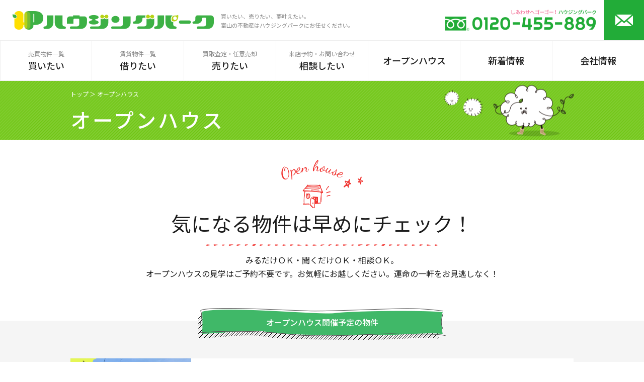

--- FILE ---
content_type: text/html; charset=UTF-8
request_url: https://housing-park.com/openhouse/
body_size: 9592
content:
<!DOCTYPE html>
<html lang="ja">
	<head>
		<meta charset="UTF-8">
		<title>オープンハウス | ハウジングパーク</title>
		<meta name="keywords" content="富山,不動産,売地,売家,賃貸,任意売却,買取">
		<meta name="description" content="買いたい、売りたい、夢叶えたい。富山県の不動産はハウジングパークにお任せください。">
		<meta name="author" content="NW-MU">
		<!-- Google tag (gtag.js) -->
<script async src="https://www.googletagmanager.com/gtag/js?id=G-55HK8BH0EB"></script>
<script>
window.dataLayer = window.dataLayer || [];

function gtag() { dataLayer.push(arguments); }
gtag('js', new Date());

gtag('config', 'UA-133439916-1');
gtag('config', 'G-55HK8BH0EB');
</script>
<meta name="viewport" content="width=device-width, maximum-scale=2">
<meta name="format-detection" content="telephone=no">
<link rel="stylesheet" href="/common/font/icomoon/style.css" media="all">
<link rel="stylesheet" href="/common/css/reset.min.css" media="all">
<link rel="stylesheet" href="/common/css/common.css" media="all">
<script src="/common/lib/jquery-3.3.1.min.js"></script>
<script src="/common/js/common.js"></script>		<link rel="stylesheet" href="/css/list.css" media="all">
		<link rel="stylesheet" href="../css/openhouse.css" media="all">
	</head>
	<body class="-openhouse">
		<header class="head">
			<div class="head_col -logo">
				<h1 class="head_logo">
					<a href="/"><img src="/common/img/img-head-logo@2x.png" width="400" height="37" alt="ハウジングパーク"></a>
				</h1>
				<p class="head_lead">買いたい、売りたい、夢叶えたい。<br>富山の不動産はハウジングパークにお任せください。</p>
			</div>
			<div class="head_col -contact">
				<div class="head_tel"><img src="/common/img/img-head-tel@2x.png" width="300" height="42" alt="0120-455-889"></div>
				<a class="head_mail" href="/consultation/"><img src="/common/img/img-head-mail@2x.png" width="35" height="23" alt="お問い合わせ"></a>
			</div>
			<div class="head_col -menu">
				<button id="head_menu" class="head_menu" type="button"><img src="/common/img/img-head-menu@2x.png" width="40" height="21" alt="MENU"></button>
			</div>
		</header>
		<nav class="gnav">
			<a class="-buy" href="/buy/"><small>売買物件一覧</small><em>買いたい</em></a>
			<a class="-rent" href="/rent/"><small>賃貸物件一覧</small><em>借りたい</em></a>
			<a class="-sell" href="/sell/"><small>買取査定・任意売却</small><em>売りたい</em></a>
			<a class="-consultation" href="/consultation/"><small>来店予約・お問い合わせ</small><em>相談したい</em></a>
			<a class="-openhouse" href="/openhouse/"><em>オープンハウス</em></a>
			<a class="-info" href="/info/"><em>新着情報</em></a>
			<a class="-outline" href="/outline/"><em>会社情報</em></a>
		</nav>		<main class="main">
			<header class="main_head">
				<div class="inner">
					<ul class="main_head_pnkz">
						<li><a href="/">トップ</a></li>
						<li>オープンハウス</li>
					</ul>
					<h2 class="main_head_ttl"><em>オープンハウス</em></h2>
					<div class="main_head_char"><img src="../common/img/img-main-head-openhouse@2x.png" width="257" height="103" alt=""></div>
				</div>
			</header>
			<div class="main_cnt -p0">
				<section class="open">
					<header class="open_hd">
						<div class="open_hd_icon"><img src="./img/img-open-ttl@2x.png" width="163" height="96" alt=""></div>
						<h3 class="open_hd_ttl">気になる物件は早めにチェック！</h3>
						<p class="open_hd_lead">
							みるだけＯＫ・聞くだけＯＫ・相談ＯＫ。<br>
							オープンハウスの見学はご予約不要です。<br class="vis-sp">お気軽にお越しください。<br class="vis-sp">運命の一軒をお見逃しなく！
						</p>
					</header>
					<div class="open_body">
						<h4 class="open_subttl"><span>オープンハウス開催予定の物件</span></h4>
						<div class="inner">
							<div class="list_result">
																							<article class="item -new">
								<figure class="item_img">
									<a href="https://housing-park.com/buy/12248/" style="background-image: url(https://housing-park.com/_wp/wp-content/uploads/2025/11/f8428a4134e3242f197aba63403f678f-480x360.jpg)"></a>
								</figure>
								<div class="item_cnt">
									<div class="item_row">
										<div class="item_col -cnt">
											<ul class="item_tag">
												<li class="-open">オープンハウス</li>												<li style="background-color:#fccac2;">一戸建</li><li class="-condition" style="color:#2cbc98;">リフォーム済</li>											</ul>
											<h3 class="item_ttl">富山市奥井町</h3>
											<p class="item_catch">富山駅へも近く、生活・学校・仕事に便利な奥井町<br />
大型洋風邸宅</p>
											<div class="item_detail">
												<p class="item_detail_price">
																																									<em>2,960万円</em>
														<small>(税込)</small>																																							</p>
												<p class="item_detail_info"><span class="-floor">6LDK+サンルーム</span><span class="-age">1998年04月</span></p>
											</div>
										</div>
																				<div class="item_col -open">
											<div class="item_open">
												<div class="item_open_hd">
													<h4 class="item_open_ttl"><em>オープンハウス開催情報</em></h4>
												</div>
												<div class="item_open_cnt">
													<dl class="item_open_info">
														<dt>開催日</dt>
														<dd>2025年11月29日（土）30日（日）<br />
</dd>
													</dl>
													<dl class="item_open_info">
														<dt>開催時間</dt>
														<dd>13：00～16：00</dd>
													</dl>
												</div>
											</div>
										</div>
																			</div>
								</div>
							</article>
																						</div>
						</div>
					</div>
				</section>
			</div>
		</main>
		<a id="pagetop" class="pagetop" href="#">
			<img class="-char" src="/common/img/img-foot-pt@2x.png" width="90" height="84" alt="ページトップ">
			<img class="-bal" src="/common/img/img-foot-pt-bal@2x.png" width="96" height="69" alt="">
		</a>
		<div class="btm">
			<div class="inner">
				<div class="btm_row">
					<nav class="btm_col -nav">
						<ul class="btm_nav">
							<li><a href="/">トップ</a></li>
							<li><a href="/buy/">買いたい</a></li>
							<li><a href="/rent/">借りたい</a></li>
							<li><a href="/sell/">売りたい</a></li>
							<li><a href="/consultation/">相談したい</a></li>
						</ul>
					</nav>
					<nav class="btm_col -nav">
						<ul class="btm_nav">
							<li><a href="/openhouse/">オープンハウス</a></li>
							<li><a href="/info/">新着情報</a></li>
							<li><a href="/outline/">会社情報</a></li>
						</ul>
					</nav>
					<nav class="btm_col -nav">
						<ul class="btm_nav">
							<li><a href="/info/cat_info/recruit/">採用情報</a></li>
							<li><a href="/policy/">個人情報の取り扱いについて</a></li>
							<li><a href="/sitemap/">サイトマップ</a></li>
						</ul>
					</nav>
					<div class="btm_col -contact">
						<div class="btm_tel">
							<a href="tel:0120-455-889"><img src="/common/img/img-foot-tel@2x.png" width="385" height="50" alt="0120-455-889"></a>
						</div>
						<div class="btm_mail">
							<a href="/consultation/"><em><img src="/common/img/img-foot-mail@2x.png" width="39" height="40" alt="">メールでのお問い合わせ</em></a>
						</div>
					</div>
				</div>
			</div>
		</div>
		<footer class="foot">
			<div class="inner">
				<div class="foot_row">
					<div class="foot_col -logo">
						<a class="foot_logo" href="/"><img src="/common/img/img-foot-logo@2x.png" width="348" height="32" alt="ハウジングパーク"></a>
						<p class="foot_copy"><small>©HOUSING PARK Co.,Ltd. All Rights Reserved.</small></p>
					</div>
					<div class="foot_col -info">
						<p class="foot_info">
							ハウジングパーク株式会社<br>
							〒930-0085　富山市丸の内1丁目3番15号<br>
							フリーダイヤル：<a href="tel:0120-455-889">0120-455-889</a>　<br class="vis-sp">TEL:<a href="tel:076-444-1918">076-444-1918</a>　FAX:076-444-1922
						</p>
					</div>
					<div class="foot_col -copy"><small>©HOUSING PARK Co.,Ltd. All Rights Reserved.</small></div>
				</div>
			</div>
		</footer>
		<div id="cover" class="cover"></div>
		<div id="spnav" class="spnav">
			<nav class="spnav_list">
				<a class="-buy" href="/buy/"><small>売買物件一覧</small><em>買いたい</em></a>
				<a class="-rent" href="/rent/"><small>賃貸物件一覧</small><em>借りたい</em></a>
				<a class="-sell" href="/sell/"><small>買取査定・任意売却</small><em>売りたい</em></a>
				<a class="-consultation" href="/consultation/"><small>来店予約・お問い合わせ</small><em>相談したい</em></a>
				<a class="-openhouse" href="/openhouse/"><em>オープンハウス</em></a>
				<a class="-info" href="/info/"><em>新着情報</em></a>
				<a class="-outline" href="/outline/"><em>会社情報</em></a>
			</nav>
			<nav class="spnav_sub">
				<ul class="spnav_sub_list">
					<li><a href="/info/cat_info/recruit/">採用情報</a></li>
					<li><a href="/policy/">個人情報の取り扱いについて</a></li>
					<li><a href="/sitemap/">サイトマップ</a></li>
				</ul>
			</nav>
		</div>	</body>
</html>

--- FILE ---
content_type: text/css
request_url: https://housing-park.com/common/font/icomoon/style.css
body_size: 1117
content:
@font-face {
  font-family: 'icomoon';
  src:  url('fonts/icomoon.eot?mucrq9');
  src:  url('fonts/icomoon.eot?mucrq9#iefix') format('embedded-opentype'),
    url('fonts/icomoon.ttf?mucrq9') format('truetype'),
    url('fonts/icomoon.woff?mucrq9') format('woff'),
    url('fonts/icomoon.svg?mucrq9#icomoon') format('svg');
  font-weight: normal;
  font-style: normal;
  font-display: block;
}

[class^="icon-"], [class*=" icon-"] {
  /* use !important to prevent issues with browser extensions that change fonts */
  font-family: 'icomoon' !important;
  speak: never;
  font-style: normal;
  font-weight: normal;
  font-variant: normal;
  text-transform: none;
  line-height: 1;

  /* Better Font Rendering =========== */
  -webkit-font-smoothing: antialiased;
  -moz-osx-font-smoothing: grayscale;
}

.icon-printer:before {
  content: "\e954";
}
.icon-detail:before {
  content: "\e900";
}
.icon-freetel:before {
  content: "\e901";
}
.icon-mail:before {
  content: "\e902";
}
.icon-pager-l:before {
  content: "\e903";
}
.icon-pager-r:before {
  content: "\e904";
}
.icon-panf:before {
  content: "\e905";
}
.icon-search:before {
  content: "\e906";
}
.icon-blank:before {
  content: "\e907";
}


--- FILE ---
content_type: text/css
request_url: https://housing-park.com/common/css/common.css
body_size: 23072
content:
@charset "UTF-8";
@import url('https://fonts.googleapis.com/css?family=Dancing+Script|Noto+Sans+JP:400,500&subset=japanese');

body {
	font-family: 'Noto Sans JP', 'Noto Sans CJK JP', 'ヒラギノ角ゴ Pro W3', 'Hiragino Kaku Gothic Pro', 'メイリオ', Meiryo, 'ＭＳ Ｐゴシック', sans-serif;
	font-size: 16px;
	color: #1D1D1D;
	line-height: 1.7;
	outline: none;
	-webkit-text-size-adjust: 100%;
	-webkit-font-smoothing: antialiased;
	-moz-osx-font-smoothing: grayscale;
	min-width: 1030px;
	position: relative;
}

.inner {
	max-width: 1030px;
	padding: 0 15px;
	margin: 0 auto;
}

.vis-sp,
.vis-tb {
	display: none;
}

.txtlink {
	color: #428BF8;
}

.txtlink:hover {
	text-decoration: underline;
}

.ff-dance {
	font-family: 'Dancing Script', 'Noto Sans JP', 'Noto Sans CJK JP', 'ヒラギノ角ゴ Pro W3', 'Hiragino Kaku Gothic Pro', 'メイリオ', Meiryo, 'ＭＳ Ｐゴシック', sans-serif;
}

.cmnttl {
	font-size: 40px;
	line-height: 1;
	color: #22AC38;
	border-bottom: 2px solid #22ac38;
	padding-bottom: 15px;
}

.cmnselect {
	position: relative;
	overflow: hidden;
	display: inline-block;
	min-width: 120px;
	background-color: #ffffff;
	border: 1px solid #ddd;
	vertical-align: middle;
	line-height: 1.5;
	border-radius: 5px;
	padding-right: 20px;
}

.cmnselect.-disabled {
	background: #EEE;
	pointer-events: none;
}

.cmnselect.-disabled select {
}

.cmnselect.-disabled:after {
	border-color: #888 transparent transparent transparent;
}

.cmnselect:after {
	pointer-events: none;
	position: absolute;
	content: "";
	top: 50%;
	right: 10px;
	width: 0;
	height: 0;
	z-index: 10;
	border-style: solid;
	border-width: 8px 5px 0 5px;
	border-color: #333 transparent transparent transparent;
	margin-top: -4px;
}

.cmnselect select {
	-webkit-appearance: none;
	-moz-appearance: none;
	appearance: none;
	position: relative;
	z-index: 2;
	display: block;
	width: 130%;
	margin: 0;
	padding: 8px 10px 8px 10px;
	background: transparent;
	border: 0;
	outline: none;
	font-size: 16px;
	line-height: 1;
	cursor: pointer;
	text-indent: 0.01px;
	text-overflow: '';
}

.IE .cmnselect select {
	line-height: 29px;
	height: 29px;
	padding: 0px 10px 0px 10px;
}

.cmnselect select::-ms-expand {
	display: none;
}

.head {
	line-height: 1;
	display: flex;
	justify-content: space-between;
	align-items: center;
	border-bottom: 1px solid #eee;
}

.head_col {
}

.head_col.-logo {
	vertical-align: middle;
	padding-left: 25px;
}

.head_col.-contact {
	font-size: 0;
}

.head_col.-menu {
	display: none;
}

.head_logo {
	display: inline-block;
}

.head_logo > a {
	display: inline-block;
}

.head_lead {
	display: inline-block;
	vertical-align: bottom;
	font-size: 11px;
	color: #888888;
	line-height: 1.7;
	margin-left: 10px;
}

.head_tel {
	display: inline-block;
	margin-right: 15px;
}

.head_mail {
	display: inline-block;
	background: #22ac38;
	width: 80px;
	text-align: center;
	height: 80px;
	line-height: 80px;
	vertical-align: middle;
}

.head_menu {
	display: block;
	background: none;
	-webkit-appearance: none;
	border: none;
	padding: 0;
	width: 60px;
	height: 60px;
	cursor: pointer;
}

.gnav {
	line-height: 1;
	display: table;
	width: 100%;
	table-layout: fixed;
	height: 80px;
	border-bottom: 1px solid #eee;
	background: #fff;
}

.gnav > a {
	display: table-cell;
	border-left: 1px solid #eee;
	text-align: center;
	vertical-align: middle;
	transition: background .6s;
}

.gnav > a:hover {
	background: rgba(0, 173, 49, 0.15);
	transition: background .3s;
}

.gnav > a small {
	display: block;
	font-size: 12px;
	margin-bottom: 8px;
	color: #888;
}

.gnav > a em {
	display: block;
	font-weight: bold;
	font-weight: 500;
	font-size: 18px;
}

.btm {
	line-height: 1;
	background: #eeeeee;
	padding: 50px 0;
	overflow: hidden;
	position: relative;
}

.pagetop {
	position: fixed;
	display: block;
	right: -35px;
	bottom: 20px;
	z-index: 10;
	transform-origin: right bottom;
	transform: rotate(30deg) translateX(50%);
	transition: transform .3s;
}

.pagetop.-active {
	transform: rotate(0deg) translateX(0%);
}

.pagetop img.-char {
}

.pagetop img.-bal {
	position: absolute;
	bottom: 70px;
	right: 60px;
	transform-origin: right bottom;
	transform: scale(0);
	transition: transform .3s;
}

.pagetop.-active img.-bal {
	transform: scale(1);
	transition: transform .3s .3s;
}

.btm_row {
	display: flex;
	justify-content: space-between;
}

.btm_col {
}

.btm_nav {
	line-height: 1.8;
}

.btm_nav > li {
}

.btm_nav > li a {
	display: inline-block;
	transition: color .6s;
}

.btm_nav > li a:hover {
	color: #00ad31;
	transition: color .3s;
}

.btm_col.-contact {
}

.btm_tel {
}

.btm_mail {
	margin-top: 20px;
}

.btm_mail > a {
	display: block;
	background: #22AC38;
	color: #fff;
	font-weight: bold;
	font-weight: 500;
	text-align: center;
	padding: 20px 0;
}

.btm_mail > a em {
	font-weight: bold;
	font-weight: 500;
	display: inline-block;
	position: relative;
	font-size: 20px;
	padding-left: 50px;
}

.btm_mail > a em img {
	position: absolute;
	left: 0;
	top: 50%;
	margin-top: -20px;
}

.foot {
	line-height: 1;
	padding: 40px 0;
}

.foot_row {
	display: flex;
	justify-content: space-between;
	align-items: center;
}

.foot_col {
}

.foot_col.-logo {
}

.foot_col.-info {
}

.foot_col.-copy {
	display: none;
}

.foot_logo {
	display: inline-block;
}

.foot_copy {
	margin-top: 25px;
	font-size: 12px;
}

.foot_info {
	line-height: 1.7;
	font-size: 13px;
}

.cover {
	display: none;
	position: absolute;
	top: 0;
	left: 0;
	z-index: 100;
	width: 100%;
	height: 100%;
	background: rgba(0, 0, 0, 0.5);
}

.spnav {
	position: fixed;
	top: 0;
	right: 0;
	z-index: 110;
	border-left: 1px solid #eee;
	width: 240px;
	height: 100%;
	background: #FFF;
	overflow-x: hidden;
	overflow-y: scroll;
	transform: translateX(100%);
	transition: transform .6s;
}

.spnav.-open {
	transform: translateX(0%);
	transition: transform .2s;
}

.spnav_list {
}

.spnav_list > a {
	display: block;
	border-bottom: 1px solid #ccc;
	padding: 10px;
}

.spnav_list > a small {
	display: block;
	font-size: 12px;
	color: #888;
}

.spnav_list > a em {
	display: block;
	font-weight: bold;
	font-weight: 500;
}

.spnav_sub {
	padding: 10px;
}

.spnav_sub_list {
}

.spnav_sub_list > li {
}

.spnav_sub_list > li a {
	position: relative;
	display: inline-block;
	padding: 2px 0 2px 12px;
}

.spnav_sub_list > li a:before {
	content: "";
	display: block;
	position: absolute;
	margin-top: -5px;
	left: 0px;
	top: 50%;
	width: 0;
	height: 0;
	border-style: solid;
	border-width: 4px 0 4px 6px;
	border-color: transparent transparent transparent #22ac38;
}

.main {
}

.main_head {
	background: url('../img/img-main-head-bg.png') center repeat;
	color: #FFF;
	line-height: 1;
	padding: 20px 0;
}

.main_head > .inner {
	position: relative;
}

.main_head_pnkz {
	display: flex;
	font-size: 12px;
	font-weight: bold;
	font-weight: 500;
}

.main_head_pnkz > li {
	display: inline-block;
	vertical-align: middle;
}

.main_head_pnkz > li:before {
	content: "＞";
	display: inline-block;
	padding: 0 0.2em;
}

.main_head_pnkz > li:first-child:before {
	display: none;
}

.main_head_pnkz > li a {
	display: inline-block;
}

.main_head_ttl {
	margin-top: 25px;
}

.main_head_ttl em {
	font-size: 40px;
	font-weight: bold;
	font-weight: 500;
	vertical-align: baseline;
	line-height: 1;
	display: inline-block;
	letter-spacing: 0.1em;
}

.main_head_ttl small {
	font-size: 16px;
	font-weight: bold;
	font-weight: 500;
	vertical-align: baseline;
	line-height: 1;
	display: inline-block;
	margin-left: 15px;
}

.main_head_char {
	position: absolute;
	right: 15px;
	top: 50%;
	pointer-events: none;
	transform: translateY(-50%);
}

.main_cnt {
	padding: 30px 0 60px;
	overflow: hidden;
}

.main_cnt.-p0 {
	padding: 0;
}

.main_cnt.-pb0 {
	padding-bottom: 0;
}

.main_cnt.-gray {
	background: #f5f5f5;
}

.cmnbtm {
	background: url('../img/img-btm-bg.jpg') center no-repeat;
	background-size: cover;
	color: #fff;
	line-height: 1;
	padding: 90px 0 80px;
}

.cmnbtm_menu {
	display: flex;
	justify-content: space-between;
}

.cmnbtm_menu > a {
	position: relative;
	width: 32%;
	margin-left: 2%;
	display: inline-block;
	text-align: center;
	padding: 120px 0 30px;
	box-shadow: 0 3px 6px rgba(0, 0, 0, 0.3);
}

.cmnbtm_menu > a.-menu01 {
	background-color: #22ac38;
}

.cmnbtm_menu > a.-menu02 {
	background-color: #22AC69;
}

.cmnbtm_menu > a.-menu03 {
	background-color: #229AAC;
}

.cmnbtm_menu > a:first-child {
	margin-left: 0;
}

.cmnbtm_menu > a img {
	position: absolute;
	left: 50%;
	top: 70px;
	-moz-transform: translate(-50%, -50%);
	-ms-transform: translate(-50%, -50%);
	-o-transform: translate(-50%, -50%);
	-webkit-transform: translate(-50%, -50%);
}

.cmnbtm_menu > a em {
	font-weight: bold;
	font-weight: 600;
	font-size: 22px;
}

.cmnbtm_sold {
	text-align: center;
	margin-top: 25px;
}

.cmnbtm_sold > a {
	display: inline-block;
	width: 100%;
	max-width: 32%;
	font-weight: bold;
	font-weight: 500;
	font-size: 16px;
	background: rgba(0, 0, 0, 0.50);
	padding: 20px 0;
	width: 100%;
	border: 2px solid rgba(255, 255, 255, 0.5);
}

.cmnside {
	position: fixed;
	right: 0;
	top: 20%;
	z-index: 10;
	display: none;
}

body.-buy-list .cmnside {
	display: block;
}

.cmnside > a {
	display: block;
	margin-top: 10px;
}

.cmnside > a:first-child {
	margin-top: 0;
}

.cmntopnav {
	margin-top: 10px;
	margin-bottom: 60px;
}

.cmntopnav_list {
	display: flex;
	justify-content: space-between;
}

.cmntopnav_list > a {
	display: inline-block;
	text-align: center;
	width: 32%;
	margin-left: 2%;
	background: #EEE;
	color: #22AC38;
	border-radius: 5px;
	font-size: 16px;
	font-weight: bold;
	padding: 15px 0;
	transition: background .6s;
}

.cmntopnav_list > a:hover {
	background: rgba(0, 173, 49, 0.15);
	transition: background .3s;
}

body.-sell-support .cmntopnav_list > a.-support,
body.-sell-flow .cmntopnav_list > a.-flow,
body.-sell-arbitrary_sale .cmntopnav_list > a.-arbitrary_sale {
	background: #22AC38;
	color: #fff;
}

.cmntopnav_list > a:first-child {
	margin-left: 0;
}

.cmnflow {
}

.cmnflow_catch {
	line-height: 1;
	font-size: 20px;
	text-align: center;
	position: relative;
	padding-top: 40px;
	padding-bottom: 30px;
}

.cmnflow_catch_wrap {
	text-align: center;
}

.cmnflow_catch_cnt {
	position: relative;
	display: inline-block;
}

.cmnflow_catch_ttl {
	color: #22AC38;
	font-size: 18px;
}

.cmnflow_catch_ttl em {
	font-size: 30px;
	display: inline-block;
}

.cmnflow_catch_ttl span {
	margin-top: 10px;
	display: inline-block;
}

.cmnflow_catch_l {
	position: absolute;
	right: 100%;
	bottom: 95%;
}

.cmnflow_catch_r {
	position: absolute;
	left: 99%;
	bottom: 20%;
}

.cmnflow_catch_bal {
	margin-top: -20px;
}

.cmnflow_catch_char {
	position: absolute;
	left: 66%;
	bottom: 0;
}

.cmnflow_list {
	list-style: none;
	margin-top: 30px;
}

.cmnflow_item {
	display: flex;
	justify-content: space-between;
	margin-top: 8px;
}

.cmnflow_item:first-child {
	margin-top: 0;
}

.cmnflow_num {
	position: relative;
	line-height: 1;
	background: #247230;
	color: #fff;
	text-align: center;
	width: 50px;
	padding-top: 30px;
}

.cmnflow_item:first-child .cmnflow_num {
	padding-top: 15px;
}

.cmnflow_num:before {
	content: "";
	display: block;
	position: absolute;
	top: 0;
	left: 0;
	width: 0;
	height: 0;
	border-style: solid;
	border-width: 15px 25px 0 25px;
	border-color: #fff transparent transparent transparent;
}

.cmnflow_num:after {
	content: "";
	display: block;
	position: absolute;
	top: -8px;
	left: 0;
	width: 0;
	height: 0;
	border-style: solid;
	border-width: 15px 25px 0 25px;
	border-color: #247230 transparent transparent transparent;
}

.cmnflow_item:first-child .cmnflow_num:before,
.cmnflow_item:first-child .cmnflow_num:after {
	display: none;
}

.cmnflow_num small {
	display: block;
	font-weight: bold;
	font-size: 16px;
}

.cmnflow_num em {
	margin-top: 5px;
	display: block;
	font-weight: bold;
	font-size: 20px;
}

.cmnflow_wrap {
	flex: 1;
	padding: 10px 0 30px 35px;
}

.cmnflow_ttl {
	position: relative;
	font-size: 26px;
	padding-bottom: 13px;
	margin-bottom: 20px;
}

.cmnflow_ttl:after {
	content: "";
	display: block;
	height: 3px;
	width: 100%;
	bottom: 0;
	left: 0;
	position: absolute;
	background: url('../img/img-cmnflow-border.png') left repeat-x;
}

.cmnflow_row {
	display: flex;
	justify-content: space-between;
}

.cmnflow_col {
}

.cmnflow_col.-cnt {
	flex: 1;
}

.cmnflow_col.-contact {
	width: 320px;
	margin-left: 40px;
}

.cmnflow_subttl {
	position: relative;
	padding-left: 25px;
	margin-top: 30px;
	color: #22AC38;
	bottom: 5px;
}

.cmnflow_subttl:first-child,
.cmnflow_subttl + .cmnflow_subttl {
	margin-top: 0;
}

.cmnflow_subttl:before {
	content: "";
	display: block;
	background: url('../img/img-flow-check@2x.png') center no-repeat;
	background-size: contain;
	width: 20px;
	height: 20px;
	position: absolute;
	left: 0;
	top: 50%;
	margin-top: -10px;
}

.cmnflow_text {
}

.cmnflow_text em {
	color: #E60012;
}

.cmnflow_contact {
}

.cmnflow_contact.-land {
	margin-top: 30px;
	display: flex;
	align-items: center;
}

.cmnflow_contact_mail {
	display: block;
	background: #22AC38;
	line-height: 80px;
	height: 80px;
	border-radius: 5px;
	color: #FFF;
	text-align: center;
	font-weight: bold;
	box-shadow: 0px 3px 0px #d9d9d9;
}

.cmnflow_contact.-land .cmnflow_contact_mail {
	display: inline-block;
	width: 100%;
	max-width: 320px;
}

.cmnflow_contact.-land .cmnflow_contact_tel {
	display: inline-block;
	width: 100%;
	max-width: 320px;
	margin-top: 0;
	margin-left: 20px;
}

.cmnflow_contact_mail em {
	display: inline-block;
	line-height: 1;
	font-size: 18px;
	font-weight: bold;
	position: relative;
	padding-left: 40px;
}

.cmnflow_contact_mail em:before {
	position: absolute;
	left: 0;
	top: 50%;
	font-family: icomoon;
	content: "\e902";
	margin-top: -0.5em;
	font-size: 20px;
}

.cmnflow_contact_tel {
	margin-top: 15px;
	display: block;
	line-height: 1;
	border: 3px solid #7EBB09;
	color: #7EBB09;
	border-radius: 5px;
	text-align: center;
	padding: 13px 10px;
}

.cmnflow_contact_tel em {
	font-weight: bold;
	font-size: 16px;
	display: block;
	margin-bottom: 8px;
}

.cmnflow_sec {
	background: url('../img/img-cmnflow-sec-bg.png') repeat;
	position: relative;
	padding: 50px 40px 40px;
	margin-top: 50px;
}

.cmnflow_sec_ttl {
	position: absolute;
	top: -30px;
	left: 20px;
	font-size: 16px;
	display: inline-block;
	background-image: url('../img/img-cmnflow-sec-head@2x.png');
	background-repeat: no-repeat;
	background-position: center;
	background-size: contain;
	color: #FFF;
	font-weight: bold;
	line-height: 1;
	width: 494px;
	height: 63px;
	text-align: center;
	padding-top: 18px;
}

body.-sell-flow .cmnflow_sec_ttl {
	background-image: url('../img/img-cmnflow-sec-head-blue@2x.png');
}

.cmnflow_sec_ttl span {
}

.cmnflow_sec_list {
	padding-left: 1.2em;
}

.cmnflow_sec_list.-num2 {
	padding-left: 1.6em;
}

.cmnflow_sec_list > li {
}

.cmnflow_sec_caution {
	margin-top: 15px;
}

.cmnflow_sec_caution > li {
	text-indent: -1em;
	padding-left: 1em;
}

.cmnflow_sec_check {
	position: absolute;
	right: 10px;
	top: -35px;
}

.cmnsell {
	color: #FFF;
	background: url('../img/img-contact-bg.jpg') center no-repeat;
	background-size: cover;
	padding-top: 60px;
}

.cmnsell_lead {
	text-align: center;
}

.cmnsell_ttl {
	text-align: center;
	font-size: 18px;
	font-weight: bold;
}

.cmnsell_btn {
	margin-top: 20px;
	line-height: 1;
	text-align: center;
	display: flex;
	justify-content: space-between;
}

.cmnsell_btn_col {
	width: 49%;
}

.cmnsell_btn_mail {
	display: block;
	background: #22AC38;
	line-height: 80px;
	height: 80px;
	border-radius: 5px;
	color: #FFF;
	text-align: center;
	font-weight: bold;
	box-shadow: 0px 3px 5px rgba(0, 0, 0, 0.3);
}

.cmnsell_btn_mail {
}

.cmnsell_btn_mail em {
	display: inline-block;
	line-height: 1;
	font-size: 18px;
	font-weight: bold;
	position: relative;
	padding-left: 40px;
}

.cmnsell_btn_mail em:before {
	position: absolute;
	left: 0;
	top: 50%;
	font-family: icomoon;
	content: "\e902";
	margin-top: -0.5em;
	font-size: 20px;
}

.cmnsell_btn_tel {
	display: block;
	line-height: 1;
	border: 3px solid #7EBB09;
	color: #7EBB09;
	border-radius: 5px;
	text-align: center;
	padding: 13px 10px;
	background: #fff;
	box-shadow: 0px 3px 5px rgba(0, 0, 0, 0.3);
}

.cmnsell_btn_tel em {
	font-weight: bold;
	font-size: 16px;
	display: block;
	margin-bottom: 8px;
}

.cmnsell_btn_open {
	font-size: 14px;
	margin-top: 15px;
}

.cmnsell_char {
	text-align: center;
}

@media screen and (max-height:500px) {
	.pagetop {
		display: none !important;
	}
}

@media screen and (orientation:portrait) {
	body {
		min-height: 1373px;
	}

}

@media screen and (max-width:1130px) {
	.head_logo > a img {
		width: 300px;
		height: auto;
	}

}

@media screen and (max-width:1030px) {
	img {
		max-width: 100%;
		height: auto;
	}

	.vis-tb {
		display: block;
	}

	.hide-tb {
		display: none;
	}

	.gnav {
		table-layout: auto;
	}

	.gnav > a {
		padding: 0 10px;
	}

	.gnav > a em {
		font-size: 16px;
	}

}

@media screen and (min-width:641px) {
	.spnav,
	.cover {
		display: none !important;
	}

}

@media screen and (max-width:640px) {
	body {
		font-size: 14px;
		min-width: 360px;
		min-height: 0px !important;
	}

	.vis-sp {
		display: block;
	}

	.hide-sp {
		display: none;
	}

	.cmnttl {
		font-size: 22px;
		padding-bottom: 12px;
	}

	.cmnselect {
		min-width: auto;
	}

	.cmnselect.-disabled {
	}

	.cmnselect.-disabled select {
	}

	.cmnselect.-disabled:after {
	}

	.cmnselect:after {
		right: 6px;
	}

	.cmnselect select {
		font-size: 13px;
		padding: 6px;
	}

	.IE .cmnselect select {
	}

	.cmnselect select::-ms-expand {
	}

	.head {
	}

	.head_col {
	}

	.head_col.-logo {
		padding-left: 0;
	}

	.head_col.-contact {
		display: none;
	}

	.head_col.-menu {
		display: block;
	}

	.head_logo {
	}

	.head_logo > a {
		padding: 20px 10px;
	}

	.head_logo > a img {
		width: 210px;
	}

	.head_lead {
		display: none;
	}

	.head_tel {
	}

	.head_mail {
	}

	.head_menu {
	}

	.gnav {
		display: none;
	}

	.gnav > a {
	}

	.gnav > a small {
	}

	.gnav > a em {
	}

	.btm {
		padding: 30px 0;
	}

	.pagetop {
		bottom: 10px;
	}

	.pagetop img.-char {
	}

	.pagetop img.-bal {
	}

	.btm_row {
		display: block;
	}

	.btm_col {
	}

	.btm_col.-nav {
		display: none;
	}

	.btm_nav {
	}

	.btm_nav > li {
	}

	.btm_nav > li a {
	}

	.btm_col.-contact {
		text-align: center;
		max-width: 360px;
		margin: 0 auto;
	}

	.btm_tel {
	}

	.btm_mail {
	}

	.btm_mail > a {
	}

	.btm_mail > a em {
		font-size: 18px;
	}

	.btm_mail > a em img {
	}

	.foot {
		padding: 30px 0;
	}

	.foot_row {
		display: block;
		text-align: center;
	}

	.foot_col {
	}

	.foot_col.-logo {
	}

	.foot_col.-info {
		margin-top: 20px;
	}

	.foot_col.-copy {
		display: block;
		font-size: 10px;
		margin-top: 20px;
	}

	.foot_logo {
		width: 210px;
	}

	.foot_copy {
		display: none;
	}

	.foot_info {
	}

	.main {
	}

	.main_head {
	}

	.main_head > .inner {
	}

	.main_head_pnkz {
	}

	.main_head_pnkz > li {
	}

	.main_head_pnkz > li:before {
	}

	.main_head_pnkz > li:first-child:before {
	}

	.main_head_pnkz > li a {
	}

	.main_head_ttl {
		margin-top: 15px;
	}

	.main_head_ttl em {
		font-size: 22px;
		display: block;
	}

	.main_head_ttl small {
		font-size: 12px;
		margin-left: 0;
		margin-top: 5px;
		display: block;
	}

	.main_head_char {
		max-width: 40%;
	}

	.main_cnt {
		padding: 30px 0;
	}

	.main_cnt.-gray {
	}

	.cmnbtm {
		padding: 40px 0;
	}

	.cmnbtm_menu {
		display: block;
	}

	.cmnbtm_menu > a {
		display: block;
		width: 100%;
		margin-left: 0;
		padding: 110px 0 25px;
		margin-top: 10px;
	}

	.cmnbtm_menu > a.-menu01 {
	}

	.cmnbtm_menu > a.-menu02 {
	}

	.cmnbtm_menu > a.-menu03 {
	}

	.cmnbtm_menu > a:first-child {
		margin-top: 0;
	}

	.cmnbtm_menu > a img {
		;
		top: 60px;
	}

	.cmnbtm_menu > a em {
		font-size: 18px;
	}

	.cmnbtm_sold {
	}

	.cmnbtm_sold > a {
		display: block;
		width: 100%;
		max-width: 100%;
	}

	.cmnside {
		;
	}

	body.-buy-list .cmnside {
		display: none;
	}

	.cmnside > a {
	}

	.cmnside > a:first-child {
	}

	.cmntopnav {
		margin: 0 0 30px;
	}

	.cmntopnav_list {
		display: block;
		line-height: 1;
	}

	.cmntopnav_list > a {
		width: 100%;
		margin: 10px 0 0;
	}

	body.-sell-support .cmntopnav_list > a.-support,
	body.-sell-flow .cmntopnav_list > a.-flow,
	body.-sell-arbitrary_sale .cmntopnav_list > a.-arbitrary_sale {
	}

	.cmntopnav_list > a:first-child {
		margin-top: 0;
	}

	.cmnflow {
	}

	.cmnflow_catch {
		padding-top: 0;
	}

	.cmnflow_catch_wrap {
	}

	.cmnflow_catch_cnt {
	}

	.cmnflow_catch_ttl {
		line-height: 1.4;
		font-size: 16px;
	}

	.cmnflow_catch_ttl em {
		font-size: 23px;
	}

	.cmnflow_catch_ttl span {
	}

	.cmnflow_catch_l {
		display: none;
	}

	.cmnflow_catch_r {
		display: none;
	}

	.cmnflow_catch_bal {
		margin-top: 0;
	}

	.cmnflow_catch_char {
		left: 65%;
	}

	.cmnflow_list {
	}

	.cmnflow_item {
	}

	.cmnflow_item:first-child {
	}

	.cmnflow_num {
		width: 36px;
		padding-top: 25px;
	}

	.cmnflow_item:first-child .cmnflow_num {
	}

	.cmnflow_num:before {
		border-width: 10px 18px 0 18px;
	}

	.cmnflow_num:after {
		border-width: 10px 18px 0 18px;
	}

	.cmnflow_item:first-child .cmnflow_num:before,
	.cmnflow_item:first-child .cmnflow_num:after {
	}

	.cmnflow_num small {
		font-size: 14px;
	}

	.cmnflow_num em {
	}

	.cmnflow_wrap {
		padding: 10px 0 10px 15px;
	}

	.cmnflow_ttl {
		font-size: 18px;
	}

	.cmnflow_ttl:after {
	}

	.cmnflow_row {
		display: block;
	}

	.cmnflow_col {
	}

	.cmnflow_col.-cnt {
	}

	.cmnflow_col.-contact {
		width: 100%;
		margin-left: 0;
		margin-top: 20px;
	}

	.cmnflow_subttl {
	}

	.cmnflow_subttl:first-child,
	.cmnflow_subttl + .cmnflow_subttl {
	}

	.cmnflow_subttl:before {
	}

	.cmnflow_text {
	}

	.cmnflow_text em {
	}

	.cmnflow_contact {
	}

	.cmnflow_contact.-land {
		display: block;
	}

	.cmnflow_contact_mail {
	}

	.cmnflow_contact.-land .cmnflow_contact_mail {
	}

	.cmnflow_contact.-land .cmnflow_contact_tel {
		margin-left: 0;
		margin-top: 15px;
	}

	.cmnflow_contact_mail em {
	}

	.cmnflow_contact_mail em:before {
	}

	.cmnflow_contact_tel {
	}

	.cmnflow_contact_tel em {
	}

	.cmnflow_sec {
		margin-top: 30px;
		padding: 15px;
	}

	.cmnflow_sec_ttl {
		background: #ec6b8d;
		position: static;
		display: block;
		width: 100%;
		line-height: 1.4;
		height: auto;
		padding: 15px;
		text-align: left;
		margin-bottom: 15px;
	}

	body.-sell-flow .cmnflow_sec_ttl {
		background: #199ec2;
	}

	.cmnflow_sec_ttl span {
		;
	}

	.cmnflow_sec_list {
	}

	.cmnflow_sec_list.-num2 {
	}

	.cmnflow_sec_list > li {
	}

	.cmnflow_sec_caution {
	}

	.cmnflow_sec_caution > li {
	}

	.cmnflow_sec_check {
		width: 25%;
		top: -17%;
	}
	.cmnflow_sec_check.-step6 {
		top: -13%;
	}

	.cmnsell {
		padding-top: 40px;
	}

	.cmnsell_lead {
	}

	.cmnsell_ttl {
	}

	.cmnsell_btn {
		display: block;
	}

	.cmnsell_btn_col {
		width: 100%;
		margin-top: 15px;
	}

	.cmnsell_btn_mail {
	}

	.cmnsell_btn_mail em {
	}

	.cmnsell_btn_mail em:before {
	}

	.cmnsell_btn_tel {
	}

	.cmnsell_btn_tel em {
	}

	.cmnsell_btn_open {
		line-height: 1.5;
	}

	.cmnsell_char {
		margin-top: 10px;
	}

	.cmnsell_char img {
		width: 180px;
	}

}

@media print {
}


--- FILE ---
content_type: text/css
request_url: https://housing-park.com/css/list.css
body_size: 12908
content:
@charset "UTF-8";

.search {
	margin-bottom: 60px;
	background: #fff;
	border-radius: 5px;
	padding: 15px;
}

.search_form {
}

.search_row {
	display: flex;
	justify-content: space-between;
}

.search_col {
}

.search_col.-cnt {
	flex: 1;
}

.search_col.-btn {
	margin-left: 30px;
}

.search_check {
	line-height: 1;
	display: flex;
	flex-wrap: wrap;
}

.search_check_item {
	display: inline-block;
	margin-right: 5px;
	margin-bottom: 5px;
	cursor: pointer;
	transition: background .6s;
}

.search_check_item:hover {
	background: rgba(0, 173, 49, 0.15);
	transition: background .3s;
}

.search_check_item > input {
	display: none;
}

.search_check_item > span {
	display: inline-block;
	border: 1px solid #ddd;
	border-radius: 5px;
	padding: 10px;
	-webkit-font-smoothing: auto;
	transition: color .2s, background .2s, border-color .2s;
}

.search_check_item > input:checked + span {
	color: #FFF;
	background: #22AC38;
	border-color: #22AC38;
}

.search_key {
}

.search_key > input {
	line-height: 1;
	width: 100%;
	max-width: 640px;
}

.search_btn {
	padding: 20px;
	display: inline-block;
	border-radius: 5px;
	line-height: 1;
	background: #22AC38;
	color: #fff;
	border: none;
	text-align: center;
	cursor: pointer;
	margin-bottom: 3px;
	box-shadow: 0px 3px 0px #d9d9d9;
	-webkit-appearance: none;
	transition: box-shadow .2s, -webkit-transform .2s;
	transition: box-shadow .2s, transform .2s;
	transition: box-shadow .2s, transform .2s, -webkit-transform .2s;
}

.search_btn:hover {
	box-shadow: 0px 0px 0px #d9d9d9;
	-webkit-transform: translateY(3px);
	transform: translateY(3px);
}

.search_btn span {
	font-size: 27px;
	line-height: 1;
}

.search_btn em {
	margin-top: 10px;
	display: block;
	font-size: 16px;
	line-height: 1.4;
	font-weight: bold;
}

.list {
}

.list_head {
	line-height: 1;
	display: flex;
	justify-content: space-between;
	align-items: flex-end;
	margin-bottom: 15px;
}

.list_total {
	font-size: 16px;
}

.list_total em {
	margin-right: 4px;
	font-size: 24px;
}

.list_filter {
}

.list_form {
	display: flex;
}

.list_form > label {
	margin-left: 10px;
}

.list_form > label:first-child {
	margin-left: 0;
}

.list_result {
}

.list_wrap {
}

.list_tbl {
	line-height: 1.5;
	width: 100%;
	border-spacing: 0 10px;
	border-collapse: separate;
}

.list_tbl thead th {
	text-align: left;
	font-size: 14px;
	background: #EEE;
	border-left: 1px solid #dddddd;
	padding: 10px 15px;
	line-height: 1;
}

.list_tbl thead th:first-child {
	border-left: none;
}

.list_tbl tbody th,
.list_tbl tbody td {
	text-align: left;
	padding: 15px 15px;
	vertical-align: middle;
}

.list_tbl tbody tr {
	background: #FFF;
	/* cursor: pointer; */
	transition: background .6s;
}

.list_tbl tbody tr:hover {
	/* background: rgba(125, 207, 42, 0.2); */
	transition: background .3s;
}

.list_tbl tbody th {
}

.list_tbl tbody td {
	border-left: 1px solid #eee;
}

.list_tbl tbody td small {
	font-size: 14px;
}

.list_tbl_tag {
	line-height: 1;
	display: flex;
	margin-bottom: 5px;
}

.list_tbl_tag > li {
	display: inline-block;
	margin-right: 5px;
	line-height: 22px;
	padding: 0 8px;
	font-size: 13px;
	border-radius: 5px;
	box-sizing: border-box;
	background: #FFF;
}

.list_tbl_tag > li.-open {
	background: #F03632;
	color: #fff;
}

.list_tbl_tag > li.-condition {
	color: #2CBC98;
	border: 1px solid;
}

.list_tbl_ttl {
	font-size: 22px;
}

.list_pager {
	text-align: center;
	margin-top: 30px;
	line-height: 1;
}

.list_pager span,
.list_pager a {
	display: inline-block;
	border: 1px solid #ddd;
	border-radius: 5px;
	background: #FFF;
	text-align: center;
	line-height: 40px;
	width: 40px;
	font-size: 16px;
	margin-left: 5px;
	transition: background .6s;
}

.list_pager a:hover {
	background: rgba(0, 173, 49, 0.15);
	transition: background .3s;
}

.list_pager span:first-child,
.list_pager a:first-child {
	margin-left: 0;
}

.list_pager span {
	color: #fff;
	background: #96AF97;
	border-color: #96AF97;
}

.list_pager a {
}

.list_pager a i {
	color: #22ac38;
	font-size: 14px;
}

.item {
	background: #fff;
	margin-top: 15px;
	display: flex;
	line-height: 1;
}

.item_img {
	width: 240px;
}

.item_img > a {
	position: relative;
	display: inline-block;
	width: 240px;
	background-repeat: no-repeat;
	background-position: center;
	background-size: cover;
	transition: opacity .6s;
}

.item_img > a:hover {
	opacity: 0.7;
	transition: opacity .3s;
}

.item_img > a:before {
	content: "";
	display: block;
	padding-top: 100%;
}

.item_img > a:after {
	content: "";
	display: none;
	background: url('../common/img/img-list-new@2x.png') no-repeat;
	background-size: contain;
	width: 52px;
	height: 52px;
	position: absolute;
	left: 0;
	top: 0;
}

.item.-new .item_img > a:after {
	display: block;
}

.item_cnt {
	flex: 1;
	padding: 20px;
	box-sizing: border-box;
}

.item_row {
	display: flex;
	justify-content: space-between;
	height: 100%;
}

.item_col {
}

.item_col.-cnt {
	flex: 1;
}

.item_col.-open {
	width: 100%;
	max-width: 300px;
	padding-left: 30px;
}

.item_col.-btn {
	border-left: 1px solid #ddd;
	padding-left: 20px;
	margin-left: 20px;
	align-items: center;
	display: flex;
}

.item_tag {
	line-height: 1;
	display: flex;
}

.item_tag > li {
	display: inline-block;
	margin-right: 5px;
	line-height: 22px;
	padding: 0 8px;
	font-size: 13px;
	border-radius: 5px;
	box-sizing: border-box;
}

.item_tag > li.-open {
	background: #F03632;
	color: #fff;
}

.item_tag > li.-condition {
	color: #2CBC98;
	border: 1px solid;
}

.item_ttl {
	font-size: 26px;
	margin-top: 20px;
	font-weight: bold;
	font-weight: 500;
}

.item_catch {
	font-size: 14px;
	margin-top: 10px;
	line-height: 1.7;
}

.item_detail {
	margin-top: 20px;
	display: flex;
	align-items: center;
}

.item_detail_price {
	display: inline-block;
	border-right: 1px solid #ddd;
	margin-right: 15px;
	padding-right: 15px;
}

.item_detail_price em {
	display: inline-block;
	line-height: 1;
	font-weight: bold;
	font-weight: 500;
	padding-bottom: 5px;
	vertical-align: middle;
	border-bottom: 2px dotted #F03632;
	font-size: 26px;
	white-space: nowrap;
}

.item_detail_price em.-negotiate {
	color: #F03632;
}

.item_detail_price small {
	display: inline-block;
	vertical-align: middle;
	margin-left: 5px;
	line-height: 1;
}

.item_detail_price img {
	vertical-align: middle;
	margin-left: 5px;
}

.item_detail_info {
	font-size: 18px;
	display: inline-block;
	line-height: 1.3;
}

.item_detail_info span {
	display: inline-block;
}

.item_detail_info span.-floor {
	margin-right: 0.5em;
}

.item_detail_info span.-age {
}

.item_btn {
}

.item_btn > a {
	display: block;
	font-size: 16px;
	font-weight: bold;
	font-weight: 500;
	padding: 15px 15px 15px 40px;
	border-radius: 5px;
	border: 2px solid;
	margin-top: 15px;
	position: relative;
	box-shadow: 0 3px #ddd;
	transition: box-shadow .2s, -webkit-transform .2s;
	transition: box-shadow .2s, transform .2s;
	transition: box-shadow .2s, transform .2s, -webkit-transform .2s;
}

.item_btn > a:hover {
	box-shadow: 0px 0px 0px #d9d9d9;
	-webkit-transform: translateY(3px);
	transform: translateY(3px);
}

.item_btn > a:first-child {
	margin-top: 0;
}

.item_btn > a.-detail {
	border: none;
	background: #22AC38;
	color: #fff;
}

.item_btn > a.-contact {
	color: #22AC38;
}

.item_btn > a.-panf {
	color: #CD2331;
}

.item_btn > a:before {
	font-family: icomoon;
	position: absolute;
	top: 50%;
	margin-top: -0.5em;
	left: 15px;
	font-weight: normal;
}

.item_btn > a.-detail:before {
	content: "\e900";
}

.item_btn > a.-contact:before {
	content: "\e902";
	font-size: 13px;
	left: 12px;
}

.item_btn > a.-panf:before {
	content: "\e905";
	font-size: 19px;
}

.item_open {
	border: 3px solid #f03632;
	padding: 35px 15px 20px;
	margin-top: 20px;
	position: relative;
}

.item_open_hd {
	font-size: 13px;
	position: absolute;
	left: 0;
	top: -17px;
	width: 100%;
	text-align: center;
}

.item_open_ttl {
	background: #f03632;
	color: #fff;
	font-size: 16px;
	white-space: nowrap;
	display: inline-block;
	position: relative;
	line-height: 32px;
	height: 32px;
	margin: 0 10px;
}

.item_open_ttl em {
	display: inline-block;
	font-weight: 500;
	padding: 0 10px;
}

.item_open_ttl:before,
.item_open_ttl:after,
.item_open_ttl em:before,
.item_open_ttl em:after {
	content: "";
	display: block;
	position: absolute;
	width: 0;
	height: 0;
	border-style: solid;
}

.item_open_ttl:before {
	top: 0;
	right: 100%;
	border-width: 0 8px 15px 0;
	border-color: transparent #f03632 transparent transparent;
}

.item_open_ttl:after {
	top: 0;
	left: 100%;
	border-width: 15px 8px 0 0;
	border-color: #f03632 transparent transparent transparent;
}

.item_open_ttl em:before {
	bottom: 0;
	right: 100%;
	border-width: 0 0 15px 8px;
	border-color: transparent transparent #f03632 transparent;
}

.item_open_ttl em:after {
	bottom: 0;
	left: 100%;
	border-width: 15px 0 0 8px;
	border-color: transparent transparent transparent #f03632;
}

.item_open_cnt {
	font-size: 14px;
}

.item_open_info {
	line-height: 1.5;
	margin-top: 10px;
	padding-top: 10px;
	border-top: 2px dotted #f03632;
}

.item_open_info:first-child {
	margin-top: 0;
	padding-top: 0;
	border-top: 0;
}

.item_open_info dt {
}

.item_open_info dd {
}

@media screen and (max-width:1030px) {
}

@media screen and (max-width:640px) {
	.search {
		margin-bottom: 30px;
	}

	.search_form {
	}

	.search_row {
		display: block;
	}

	.search_col {
	}

	.search_col.-cnt {
	}

	.search_col.-btn {
		margin-left: 0;
		margin-top: 15px;
	}

	.search_check {
	}

	.search_check_item {
		font-size: 12px;
	}

	.search_check_item > input {
	}

	.search_check_item > span {
	}

	.search_check_item > input:checked + span {
	}

	.search_key {
	}

	.search_key > input {
	}

	.search_btn {
		display: block;
		width: 100%;
		padding: 15px 0;
	}

	.search_btn:hover {
	}

	.search_btn span {
		font-size: 20px;
		vertical-align: middle;
		margin-right: 5px;
	}

	.search_btn em {
		display: inline-block;
		vertical-align: middle;
		margin-top: 0;
	}

	.list {
	}

	.list_head {
		align-items: center;
	}

	.list_total {
		font-size: 12px;
	}

	.list_total em {
		font-size: 18px;
	}

	.list_filter {
	}

	.list_form {
	}

	.list_form > label {
		margin-left: 5px;
	}

	.list_form > label:first-child {
	}

	.list_result {
	}

	.list_wrap {
		overflow-x: scroll;
	}

	.list_tbl {
		width: 1000px;
	}

	.list_tbl thead th {
	}

	.list_tbl thead th:first-child {
	}

	.list_tbl tbody th,
	.list_tbl tbody td {
	}

	.list_tbl tbody tr {
	}

	.list_tbl tbody th {
	}

	.list_tbl tbody td {
	}

	.list_tbl tbody td small {
	}

	.list_tbl_tag {
	}

	.list_tbl_tag > li {
	}

	.list_tbl_tag > li.-open {
	}

	.list_tbl_tag > li.-new {
	}

	.list_tbl_tag > li.-house {
	}

	.list_tbl_tag > li.-part_reform {
	}

	.list_tbl_ttl {
	}

	.list_pager {
	}

	.list_pager span,
	.list_pager a {
	}

	.list_pager span {
	}

	.list_pager a {
	}

	.list_pager a span {
	}

	.item {
		display: block;
	}

	.item_img {
		width: 100%;
	}

	.item_img > a {
		width: 100%;
	}

	.item_img > a:before {
		padding-top: 68%;
	}

	.item_img > a:after {
	}

	.item.-new .item_img > a:after {
	}

	.item_cnt {
		padding: 5px 15px 18px;
	}

	.item_row {
		display: block;
	}

	.item_col {
	}

	.item_col.-cnt {
	}

	.item_col.-open {
	}

	.item_col.-btn {
		margin-left: 0;
		padding-left: 0;
		border-left: none;
		border-top: 1px solid #ddd;
		padding-top: 15px;
		margin-top: 15px;
		display: block;
	}

	.item_tag {
		display: block;
		font-size: 0px;
	}

	.item_tag > li {
		font-size: 12px;
		margin-top: 10px;
	}

	.item_tag > li.-open {
	}

	.item_tag > li.-new {
	}

	.item_tag > li.-house {
	}

	.item_tag > li.-part_reform {
	}

	.item_ttl {
		font-size: 20px;
		margin-top: 15px;
	}

	.item_catch {
		font-size: 13px;
	}

	.item_detail {
		margin-top: 15px;
		display: block;
	}

	.item_detail_price {
		border-right: none;
		padding-right: 0;
		margin-right: 0;
		display: block;
	}

	.item_detail_price em {
		font-size: 22px;
	}

	.item_detail_price em.-negotiate {
	}

	.item_detail_price small {
		font-size: 12px;
	}

	.item_detail_price img {
	}

	.item_detail_info {
		display: block;
		margin-top: 10px;
		font-size: 16px;
	}

	.item_detail_info span {
	}

	.item_detail_info span.-floor {
	}

	.item_detail_info span.-age {
	}

	.item_btn {
	}

	.item_btn > a {
		font-size: 15px;
	}

	.item_btn > a:hover {
	}

	.item_btn > a:first-child {
	}

	.item_btn > a.-detail {
	}

	.item_btn > a.-contact {
	}

	.item_btn > a.-panf {
	}

	.item_btn > a:before {
	}

	.item_btn > a.-detail:before {
	}

	.item_btn > a.-contact:before {
	}

	.item_btn > a.-panf:before {
	}

	.item_open {
	}

	.item_open_hd {
	}

	.item_open_ttl {
	}

	.item_open_ttl em {
	}

	.item_open_ttl:before,
	.item_open_ttl:after,
	.item_open_ttl em:before,
	.item_open_ttl em:after {
	}

	.item_open_ttl:before {
	}

	.item_open_ttl:after {
	}

	.item_open_ttl em:before {
	}

	.item_open_ttl em:after {
	}

	.item_open_cnt {
	}

	.item_open_info {
	}

	.item_open_info:first-child {
	}

	.item_open_info dt {
	}

	.item_open_info dd {
	}

}


--- FILE ---
content_type: text/css
request_url: https://housing-park.com/css/openhouse.css
body_size: 1285
content:
@charset "UTF-8";

.open {
}

.open_hd {
	padding: 40px 0 80px;
	text-align: center;
}

.open_hd_icon {
}

.open_hd_ttl {
	margin-top: 10px;
	font-size: 40px;
	line-height: 1;
	position: relative;
	padding-bottom: 25px;
}

.open_hd_ttl:after {
	background: url('../openhouse/img/img-open-border.png') center no-repeat;
	height: 3px;
	width: 100%;
	content: "";
	position: absolute;
	bottom: 0;
	left: 0;
}

.open_hd_lead {
	margin-top: 15px;
}

.open_body {
	padding: 60px 0;
	background: #F5F5F5;
	position: relative;
}

.open_subttl {
	text-align: center;
	position: absolute;
	top: -25px;
	left: 0;
	width: 100%;
	color: #fff;
	font-weight: 500;
}

.open_subttl span {
	width: 494px;
	height: 63px;
	background: url('../openhouse/img/img-list-ttl.png') center no-repeat;
	display: inline-block;
	content: "";
	padding-top: 15px;
}

@media screen and (max-width:1030px) {
}

@media screen and (max-width:640px) {
	.open {
	}

	.open_hd {
		padding: 30px 0 30px;
	}

	.open_hd_icon {
	}

	.open_hd_icon img {
		width: 130px;
	}

	.open_hd_ttl {
		font-size: 20px;
	}

	.open_hd_ttl:after {
		width: 170px;
		left: 50%;
		margin-left: -85px;
	}

	.open_hd_lead {
	}

	.open_body {
		padding: 0 0 30px;
	}

	.open_subttl {
		position: static;
	}

	.open_subttl span {
		width: 100%;
		background: #33b965;
		height: auto;
		padding: 15px;
		font-weight: bold;
	}

}


--- FILE ---
content_type: application/javascript
request_url: https://housing-park.com/common/js/common.js
body_size: 2005
content:
var _ua = {
    IE: document.uniqueID,
    Mobile: typeof window.orientation != "undefined"
};

(function() {
    var $html = $('html');
    if (_ua.IE) $html.addClass('IE');
    if (_ua.Mobile) $html.addClass('Mobile');
})();

$(function() {
    // test_URL();
    set_nav();
    set_pala();
    tel_no();
    smooth_scroll();
    set_select();
});

// テスト用
function test_URL() {
    var testRoot = '/testroot';

    $('a[href^="/"]').each(function() {
        var t = $(this).attr('href');
        $(this).attr('href', testRoot + t);
    });
}

function set_nav() {
    $('#head_menu').on('click', function(event) {
        $('#cover').fadeIn('200', function() {
            $('#spnav').toggleClass('-open');
        });
    });

    $('#cover').on('click', function(event) {
        $('#spnav').removeClass('-open');
        $(this).fadeOut('300');
    });
}

function set_pala() {

    var parallax = function() {
        var st = $(window).scrollTop();

        if(st > 200) {
            $('#pagetop').addClass('-active');
        } else {
            $('#pagetop').removeClass('-active');
        }
    };

    parallax();
    $(window).scroll(parallax);
    $(window).resize(parallax);
    $('body').bind('touchmove', parallax);
}

function set_select(){
    $('select').on('change',function(event) {
        location.href = $(this).val();
    });
}

function tel_no() {
    if (_ua.Mobile) return;
    $('a[href^="tel:"]').removeAttr('href');
}

function smooth_scroll() {
    $('a[href^="#"]').click(function() {
        var speed = 500,
            def_offset = 0,
            href = $(this).attr("href"),
            offset = $(this).data('offset') != null ? $(this).data('offset') : 0,
            target = $(href == "#" || href == "" ? 'html' : href),
            position = target.offset().top + def_offset + offset;
        $("html, body").animate({
            scrollTop: position
        }, speed, "swing");
        return false;
    });
}

function change_select(op) {
    let i = op.selectedIndex;
    let link = op.options[i].value;
    location.href = link;
}